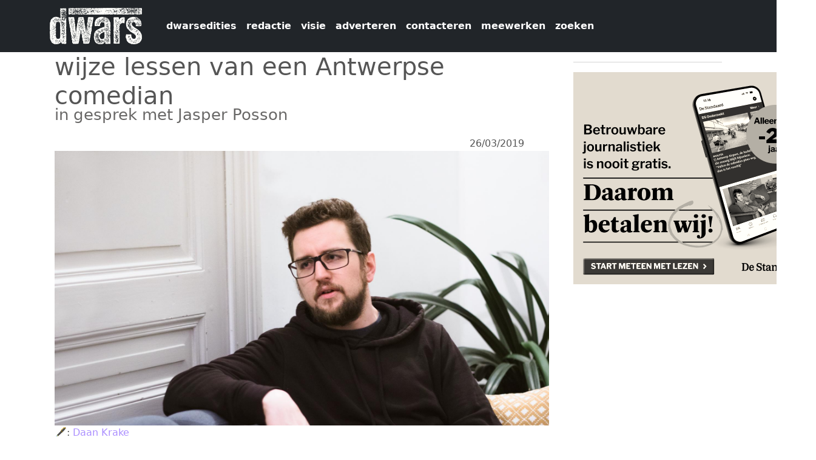

--- FILE ---
content_type: text/html; charset=UTF-8
request_url: https://dwars.be/nl/artikel/wijze-lessen-van-een-antwerpse-comedian
body_size: 6841
content:


<!-- THEME DEBUG -->
<!-- THEME HOOK: 'html' -->
<!-- FILE NAME SUGGESTIONS:
   ▪️ html--node--78256.html.twig
   ▪️ html--node--%.html.twig
   ▪️ html--node.html.twig
   ✅ html.html.twig
-->
<!-- 💡 BEGIN CUSTOM TEMPLATE OUTPUT from 'themes/custom/dwars2025/templates/html.html.twig' -->
<!DOCTYPE html>
<html  lang="nl" dir="ltr">
  <head>
    <meta charset="utf-8" />
<meta name="Generator" content="Drupal 11 (https://www.drupal.org)" />
<meta name="MobileOptimized" content="width" />
<meta name="HandheldFriendly" content="true" />
<meta name="viewport" content="width=device-width, initial-scale=1.0" />
<link rel="icon" href="/sites/default/files/favicondwarschrome.png" type="image/png" />
<link rel="alternate" hreflang="nl" href="https://dwars.be/nl/artikel/wijze-lessen-van-een-antwerpse-comedian" />
<link rel="canonical" href="https://dwars.be/nl/artikel/wijze-lessen-van-een-antwerpse-comedian" />
<link rel="shortlink" href="https://dwars.be/nl/node/78256" />

    <title>wijze lessen van een Antwerpse comedian | dwars</title>
    <link rel="stylesheet" media="all" href="/core/themes/stable9/css/system/components/align.module.css?t70bw9" />
<link rel="stylesheet" media="all" href="/core/themes/stable9/css/system/components/container-inline.module.css?t70bw9" />
<link rel="stylesheet" media="all" href="/core/themes/stable9/css/system/components/clearfix.module.css?t70bw9" />
<link rel="stylesheet" media="all" href="/core/themes/stable9/css/system/components/hidden.module.css?t70bw9" />
<link rel="stylesheet" media="all" href="/core/themes/stable9/css/system/components/item-list.module.css?t70bw9" />
<link rel="stylesheet" media="all" href="/core/themes/stable9/css/system/components/js.module.css?t70bw9" />
<link rel="stylesheet" media="all" href="/core/themes/stable9/css/system/components/position-container.module.css?t70bw9" />
<link rel="stylesheet" media="all" href="/core/themes/stable9/css/system/components/reset-appearance.module.css?t70bw9" />
<link rel="stylesheet" media="all" href="/core/themes/stable9/css/views/views.module.css?t70bw9" />
<link rel="stylesheet" media="all" href="/core/themes/stable9/css/core/assets/vendor/normalize-css/normalize.css?t70bw9" />
<link rel="stylesheet" media="all" href="/themes/contrib/bootstrap5/css/components/action-links.css?t70bw9" />
<link rel="stylesheet" media="all" href="/themes/contrib/bootstrap5/css/components/breadcrumb.css?t70bw9" />
<link rel="stylesheet" media="all" href="/themes/contrib/bootstrap5/css/components/container-inline.css?t70bw9" />
<link rel="stylesheet" media="all" href="/themes/contrib/bootstrap5/css/components/details.css?t70bw9" />
<link rel="stylesheet" media="all" href="/themes/contrib/bootstrap5/css/components/exposed-filters.css?t70bw9" />
<link rel="stylesheet" media="all" href="/themes/contrib/bootstrap5/css/components/field.css?t70bw9" />
<link rel="stylesheet" media="all" href="/themes/contrib/bootstrap5/css/components/form.css?t70bw9" />
<link rel="stylesheet" media="all" href="/themes/contrib/bootstrap5/css/components/icons.css?t70bw9" />
<link rel="stylesheet" media="all" href="/themes/contrib/bootstrap5/css/components/inline-form.css?t70bw9" />
<link rel="stylesheet" media="all" href="/themes/contrib/bootstrap5/css/components/item-list.css?t70bw9" />
<link rel="stylesheet" media="all" href="/themes/contrib/bootstrap5/css/components/links.css?t70bw9" />
<link rel="stylesheet" media="all" href="/themes/contrib/bootstrap5/css/components/menu.css?t70bw9" />
<link rel="stylesheet" media="all" href="/themes/contrib/bootstrap5/css/components/more-link.css?t70bw9" />
<link rel="stylesheet" media="all" href="/themes/contrib/bootstrap5/css/components/pager.css?t70bw9" />
<link rel="stylesheet" media="all" href="/themes/contrib/bootstrap5/css/components/tabledrag.css?t70bw9" />
<link rel="stylesheet" media="all" href="/themes/contrib/bootstrap5/css/components/tableselect.css?t70bw9" />
<link rel="stylesheet" media="all" href="/themes/contrib/bootstrap5/css/components/tablesort.css?t70bw9" />
<link rel="stylesheet" media="all" href="/themes/contrib/bootstrap5/css/components/textarea.css?t70bw9" />
<link rel="stylesheet" media="all" href="/themes/contrib/bootstrap5/css/components/ui-dialog.css?t70bw9" />
<link rel="stylesheet" media="all" href="/themes/contrib/bootstrap5/css/components/messages.css?t70bw9" />
<link rel="stylesheet" media="all" href="/themes/contrib/bootstrap5/css/style.css?t70bw9" />
<link rel="stylesheet" media="all" href="/themes/contrib/bootstrap5/dist/icons/1.11.0/font/bootstrap-icons.css?t70bw9" />
<link rel="stylesheet" media="all" href="/themes/custom/dwars2025/css/style.css?t70bw9" />

    
    <link rel="stylesheet" href="https://maxcdn.bootstrapcdn.com/font-awesome/4.5.0/css/font-awesome.min.css">
  </head>
  <body class="path-node page-node-type-artikel">
    <a href="#main-content" class="visually-hidden focusable skip-link">
      Overslaan en naar de inhoud gaan
    </a>
    
    

<!-- THEME DEBUG -->
<!-- THEME HOOK: 'off_canvas_page_wrapper' -->
<!-- BEGIN OUTPUT from 'themes/contrib/bootstrap5/templates/content/off-canvas-page-wrapper.html.twig' -->
  <div class="dialog-off-canvas-main-canvas d-flex flex-column h-100" data-off-canvas-main-canvas>
    

<!-- THEME DEBUG -->
<!-- THEME HOOK: 'page' -->
<!-- FILE NAME SUGGESTIONS:
   ▪️ page--node--78256.html.twig
   ▪️ page--node--%.html.twig
   ▪️ page--node.html.twig
   ✅ page.html.twig
-->
<!-- 💡 BEGIN CUSTOM TEMPLATE OUTPUT from 'themes/custom/dwars2025/templates/page.html.twig' -->

<header id="navbar" role="banner">
  <nav class="navbar navbar-expand-lg navbar-light bg-dark">
    <div class="container">
            

<!-- THEME DEBUG -->
<!-- THEME HOOK: 'region' -->
<!-- FILE NAME SUGGESTIONS:
   ▪️ region--branding.html.twig
   ✅ region.html.twig
-->
<!-- BEGIN OUTPUT from 'themes/contrib/bootstrap5/templates/layout/region.html.twig' -->
  <div class="region region-branding">
    

<!-- THEME DEBUG -->
<!-- THEME HOOK: 'block' -->
<!-- FILE NAME SUGGESTIONS:
   ▪️ block--dwars2025-sitebranding.html.twig
   ✅ block--system-branding-block.html.twig
   ▪️ block--system.html.twig
   ▪️ block.html.twig
-->
<!-- BEGIN OUTPUT from 'themes/contrib/bootstrap5/templates/block/block--system-branding-block.html.twig' -->
<div id="block-dwars2025-sitebranding" class="block block-system block-system-branding-block">
  
    
  <div class="navbar-brand d-flex align-items-center">

    <a href="/nl" title="Home" rel="home" class="site-logo d-block">
    <img src="/sites/default/files/dwarslogo_wit.png" alt="Home" fetchpriority="high" />
  </a>
  
  <div>
    
      </div>
</div>
</div>

<!-- END OUTPUT from 'themes/contrib/bootstrap5/templates/block/block--system-branding-block.html.twig' -->


  </div>

<!-- END OUTPUT from 'themes/contrib/bootstrap5/templates/layout/region.html.twig' -->



            <button class="navbar-toggler" type="button" data-bs-toggle="collapse" data-bs-target="#navbarPageContent" aria-controls="navbarPageContent" aria-expanded="false" aria-label="Navigatie wisselen">
        <span class="navbar-toggler-icon"></span>
      </button>

            <div class="collapse navbar-collapse" id="navbarPageContent">
        

<!-- THEME DEBUG -->
<!-- THEME HOOK: 'region' -->
<!-- FILE NAME SUGGESTIONS:
   ▪️ region--navigation.html.twig
   ✅ region.html.twig
-->
<!-- BEGIN OUTPUT from 'themes/contrib/bootstrap5/templates/layout/region.html.twig' -->
  <div class="region region-navigation">
    

<!-- THEME DEBUG -->
<!-- THEME HOOK: 'block' -->
<!-- FILE NAME SUGGESTIONS:
   ▪️ block--dwars2025-dwars960-menu-menu-dwars-topmenu.html.twig
   ✅ block--system-menu-block--menu-dwars-topmenu.html.twig
   ▪️ block--system-menu-block.html.twig
   ▪️ block--system.html.twig
   ▪️ block.html.twig
-->
<!-- 💡 BEGIN CUSTOM TEMPLATE OUTPUT from 'themes/custom/dwars2025/templates/block--system-menu-block--menu-dwars-topmenu.html.twig' -->
<nav role="navigation" aria-labelledby="block-dwars2025-dwars960-menu-menu-dwars-topmenu-menu" id="block-dwars2025-dwars960-menu-menu-dwars-topmenu">
          
        

<!-- THEME DEBUG -->
<!-- THEME HOOK: 'menu__menu_dwars_topmenu' -->
<!-- FILE NAME SUGGESTIONS:
   ✅ menu--menu-dwars-topmenu.html.twig
   ▪️ menu--navigation.html.twig
   ▪️ menu--menu-dwars-topmenu--navigation.html.twig
   ✅ menu--menu-dwars-topmenu.html.twig
   ▪️ menu.html.twig
-->
<!-- 💡 BEGIN CUSTOM TEMPLATE OUTPUT from 'themes/custom/dwars2025/templates/menu--menu-dwars-topmenu.html.twig' -->

                        <ul data-block="navigation" class="navbar-nav ms-auto mb-2 mb-lg-0">
    
                                  <li class="nav-item">
                          <a href="/nl/archive" class="nav-link  ">dwarsedities</a>
        
                      </li>
                                  <li class="nav-item">
                          <a href="/nl/redactie" class="nav-link  ">redactie</a>
        
                      </li>
                                  <li class="nav-item">
                          <a href="/nl/visie" class="nav-link  ">visie</a>
        
                      </li>
                                  <li class="nav-item">
                          <a href="/nl/adverteren" class="nav-link  ">adverteren</a>
        
                      </li>
                                  <li class="nav-item">
                          <a href="/nl/contact" class="nav-link  ">contacteren</a>
        
                      </li>
                                  <li class="nav-item">
                          <a href="/nl/meewerken" class="nav-link  ">meewerken</a>
        
                      </li>
                                  <li class="nav-item">
                          <a href="/nl/search/node" class="nav-link  ">zoeken</a>
        
                      </li>
        </ul>
  


<!-- END CUSTOM TEMPLATE OUTPUT from 'themes/custom/dwars2025/templates/menu--menu-dwars-topmenu.html.twig' -->


  </nav>

<!-- END CUSTOM TEMPLATE OUTPUT from 'themes/custom/dwars2025/templates/block--system-menu-block--menu-dwars-topmenu.html.twig' -->


  </div>

<!-- END OUTPUT from 'themes/contrib/bootstrap5/templates/layout/region.html.twig' -->


      </div>
    </div>
  </nav>
</header>

  <div role="main" class="main-container container js-quickedit-main-content">
    <div class="row">
                  <section class="col-sm-9">
        <a id="main-content"></a>
        

<!-- THEME DEBUG -->
<!-- THEME HOOK: 'region' -->
<!-- FILE NAME SUGGESTIONS:
   ▪️ region--content.html.twig
   ✅ region.html.twig
-->
<!-- BEGIN OUTPUT from 'themes/contrib/bootstrap5/templates/layout/region.html.twig' -->
  <div class="region region-content">
    <div data-drupal-messages-fallback class="hidden"></div>

<!-- THEME DEBUG -->
<!-- THEME HOOK: 'block' -->
<!-- FILE NAME SUGGESTIONS:
   ▪️ block--dwars2025-page-title.html.twig
   ▪️ block--page-title-block.html.twig
   ▪️ block--core.html.twig
   ✅ block.html.twig
-->
<!-- BEGIN OUTPUT from 'themes/contrib/bootstrap5/templates/block/block.html.twig' -->
<div id="block-dwars2025-page-title" class="block block-core block-page-title-block">
  
    
      

<!-- THEME DEBUG -->
<!-- THEME HOOK: 'page_title' -->
<!-- BEGIN OUTPUT from 'themes/contrib/bootstrap5/templates/content/page-title.html.twig' -->

<h1>

<!-- THEME DEBUG -->
<!-- THEME HOOK: 'field' -->
<!-- FILE NAME SUGGESTIONS:
   ▪️ field--node--title--artikel.html.twig
   ✅ field--node--title.html.twig
   ▪️ field--node--artikel.html.twig
   ▪️ field--title.html.twig
   ▪️ field--string.html.twig
   ▪️ field.html.twig
-->
<!-- BEGIN OUTPUT from 'themes/contrib/bootstrap5/templates/field/field--node--title.html.twig' -->
<span class="field field--name-title field--type-string field--label-hidden">wijze lessen van een Antwerpse comedian</span>

<!-- END OUTPUT from 'themes/contrib/bootstrap5/templates/field/field--node--title.html.twig' -->

</h1>


<!-- END OUTPUT from 'themes/contrib/bootstrap5/templates/content/page-title.html.twig' -->


  </div>

<!-- END OUTPUT from 'themes/contrib/bootstrap5/templates/block/block.html.twig' -->



<!-- THEME DEBUG -->
<!-- THEME HOOK: 'block' -->
<!-- FILE NAME SUGGESTIONS:
   ▪️ block--dwars2025-artikelcss.html.twig
   ▪️ block--block-content--1caabe4a-d0f9-4639-9a17-d74774f3e600.html.twig
   ▪️ block--block-content--id-view--dwars2025-artikelcss--full.html.twig
   ▪️ block--block-content--id--dwars2025-artikelcss.html.twig
   ▪️ block--block-content--view-type--basic--full.html.twig
   ▪️ block--block-content--type--basic.html.twig
   ▪️ block--block-content--view--full.html.twig
   ▪️ block--block-content.html.twig
   ✅ block.html.twig
-->
<!-- BEGIN OUTPUT from 'themes/contrib/bootstrap5/templates/block/block.html.twig' -->
<div id="block-dwars2025-artikelcss" class="block block-block-content block-block-content1caabe4a-d0f9-4639-9a17-d74774f3e600">
  
    
      
  </div>

<!-- END OUTPUT from 'themes/contrib/bootstrap5/templates/block/block.html.twig' -->



<!-- THEME DEBUG -->
<!-- THEME HOOK: 'node' -->
<!-- FILE NAME SUGGESTIONS:
   ▪️ node--78256--full.html.twig
   ▪️ node--78256.html.twig
   ▪️ node--artikel--full.html.twig
   ✅ node--artikel.html.twig
   ▪️ node--full.html.twig
   ▪️ node.html.twig
-->
<!-- 💡 BEGIN CUSTOM TEMPLATE OUTPUT from 'themes/custom/dwars2025/templates/node--artikel.html.twig' -->


<!-- THEME DEBUG -->
<!-- THEME HOOK: 'field' -->
<!-- FILE NAME SUGGESTIONS:
   ▪️ field--node--field-ondertitel--artikel.html.twig
   ▪️ field--node--field-ondertitel.html.twig
   ▪️ field--node--artikel.html.twig
   ▪️ field--field-ondertitel.html.twig
   ✅ field--text.html.twig
   ▪️ field.html.twig
-->
<!-- BEGIN OUTPUT from 'themes/contrib/bootstrap5/templates/field/field--text.html.twig' -->

            <div class="clearfix text-formatted field field--name-field-ondertitel field--type-text field--label-hidden field__item"><p>in gesprek met Jasper Posson</p>
</div>
      
<!-- END OUTPUT from 'themes/contrib/bootstrap5/templates/field/field--text.html.twig' -->


<article data-history-node-id="78256">
    <div class="mainpic">
    <div style="float: right; margin-right: 5%;">
                    26/03/2019
    </div>

      

<!-- THEME DEBUG -->
<!-- THEME HOOK: 'field' -->
<!-- FILE NAME SUGGESTIONS:
   ▪️ field--node--field-artikelfoto--artikel.html.twig
   ▪️ field--node--field-artikelfoto.html.twig
   ▪️ field--node--artikel.html.twig
   ▪️ field--field-artikelfoto.html.twig
   ▪️ field--entity-reference.html.twig
   ✅ field.html.twig
-->
<!-- BEGIN OUTPUT from 'themes/contrib/bootstrap5/templates/field/field.html.twig' -->

      <div class="field field--name-field-artikelfoto field--type-entity-reference field--label-hidden field__items">
              <div class="field__item">

<!-- THEME DEBUG -->
<!-- THEME HOOK: 'node' -->
<!-- FILE NAME SUGGESTIONS:
   ▪️ node--78284--default.html.twig
   ▪️ node--78284.html.twig
   ▪️ node--foto--default.html.twig
   ✅ node--foto.html.twig
   ▪️ node--default.html.twig
   ▪️ node.html.twig
-->
<!-- 💡 BEGIN CUSTOM TEMPLATE OUTPUT from 'themes/custom/dwars2025/templates/node--foto.html.twig' -->
<article data-history-node-id="78284">

  
  <div>
    

<!-- THEME DEBUG -->
<!-- THEME HOOK: 'links__node' -->
<!-- FILE NAME SUGGESTIONS:
   ✅ links--node.html.twig
   ✅ links--node.html.twig
   ▪️ links.html.twig
-->
<!-- BEGIN OUTPUT from 'themes/contrib/bootstrap5/templates/content/links--node.html.twig' -->

<!-- END OUTPUT from 'themes/contrib/bootstrap5/templates/content/links--node.html.twig' -->



<!-- THEME DEBUG -->
<!-- THEME HOOK: 'field' -->
<!-- FILE NAME SUGGESTIONS:
   ▪️ field--node--field-fotozelf--foto.html.twig
   ▪️ field--node--field-fotozelf.html.twig
   ▪️ field--node--foto.html.twig
   ▪️ field--field-fotozelf.html.twig
   ▪️ field--image.html.twig
   ✅ field.html.twig
-->
<!-- BEGIN OUTPUT from 'themes/contrib/bootstrap5/templates/field/field.html.twig' -->

            <div class="field field--name-field-fotozelf field--type-image field--label-hidden field__item">

<!-- THEME DEBUG -->
<!-- THEME HOOK: 'image_formatter' -->
<!-- BEGIN OUTPUT from 'themes/contrib/bootstrap5/templates/field/image-formatter.html.twig' -->
  

<!-- THEME DEBUG -->
<!-- THEME HOOK: 'image' -->
<!-- BEGIN OUTPUT from 'themes/contrib/bootstrap5/templates/field/image.html.twig' -->
<img loading="lazy" src="/sites/default/files/Jasper-Posson_Web.jpg" width="1800" height="1000" alt="wijze lessen van een Antwerpse comedian (© Alex Noels | dwars)" class="img-fluid" />

<!-- END OUTPUT from 'themes/contrib/bootstrap5/templates/field/image.html.twig' -->



<!-- END OUTPUT from 'themes/contrib/bootstrap5/templates/field/image-formatter.html.twig' -->

</div>
      
<!-- END OUTPUT from 'themes/contrib/bootstrap5/templates/field/field.html.twig' -->


  </div>

</article>

<!-- END CUSTOM TEMPLATE OUTPUT from 'themes/custom/dwars2025/templates/node--foto.html.twig' -->

</div>
          </div>
  
<!-- END OUTPUT from 'themes/contrib/bootstrap5/templates/field/field.html.twig' -->


    </div>
    <div style="margin-bottom: 10px;">
          <div style="float:left;" class="field--label">🖋:&nbsp; </div> 

<!-- THEME DEBUG -->
<!-- THEME HOOK: 'field' -->
<!-- FILE NAME SUGGESTIONS:
   ▪️ field--node--field-auteur--artikel.html.twig
   ▪️ field--node--field-auteur.html.twig
   ▪️ field--node--artikel.html.twig
   ▪️ field--field-auteur.html.twig
   ▪️ field--entity-reference.html.twig
   ✅ field.html.twig
-->
<!-- BEGIN OUTPUT from 'themes/contrib/bootstrap5/templates/field/field.html.twig' -->

      <div class="field field--name-field-auteur field--type-entity-reference field--label-hidden field__items">
              <div class="field__item"><a href="/nl/redactielid/daan-krake" hreflang="nl">Daan Krake</a></div>
          </div>
  
<!-- END OUTPUT from 'themes/contrib/bootstrap5/templates/field/field.html.twig' -->


          
          
    </div>
    <br />
    <div style="clear:left;">
      

<!-- THEME DEBUG -->
<!-- THEME HOOK: 'field' -->
<!-- FILE NAME SUGGESTIONS:
   ▪️ field--node--field-inleiding--artikel.html.twig
   ▪️ field--node--field-inleiding.html.twig
   ▪️ field--node--artikel.html.twig
   ▪️ field--field-inleiding.html.twig
   ✅ field--text-long.html.twig
   ▪️ field.html.twig
-->
<!-- BEGIN OUTPUT from 'themes/contrib/bootstrap5/templates/field/field--text-long.html.twig' -->

            <div class="clearfix text-formatted field field--name-field-inleiding field--type-text-long field--label-hidden field__item"><p>Op een blauwe maandag was hij praeses van PSW, studeerde hij Politieke Communicatie en was in vijf jaar tijd zelden in de aula aanwezig. Tegenwoordig heeft hij zijn job als ambtenaar opgezegd en stort hij zich op zijn passie: comedy. Jasper Posson won in 2017 de <em>Lunatic Comedy Award,&nbsp;</em>de&nbsp;prijs die Phillipe Geubels in 2006 won. <em>dwars </em>ging het gesprek&nbsp;met hem aan.</p>
<div id="eid-safari-extension-is-installed">&nbsp;</div>
</div>
      
<!-- END OUTPUT from 'themes/contrib/bootstrap5/templates/field/field--text-long.html.twig' -->


    </div>
    <div>
      

<!-- THEME DEBUG -->
<!-- THEME HOOK: 'field' -->
<!-- FILE NAME SUGGESTIONS:
   ▪️ field--node--field-inhoud--artikel.html.twig
   ▪️ field--node--field-inhoud.html.twig
   ▪️ field--node--artikel.html.twig
   ▪️ field--field-inhoud.html.twig
   ✅ field--text-long.html.twig
   ▪️ field.html.twig
-->
<!-- BEGIN OUTPUT from 'themes/contrib/bootstrap5/templates/field/field--text-long.html.twig' -->

            <div class="clearfix text-formatted field field--name-field-inhoud field--type-text-long field--label-hidden field__item"><p>In zijn kleine vijf jaar als komiek heeft hij al verscheidene optredens gegeven.&nbsp;“In Nederland spelen is heel leuk, daar heb je gauw de sympathie”, steekt hij van wal. “Ze vinden je accent schattig: <em>die zachte G, oh wat leuk!</em>”,<em> </em>zet hij zijn beste Hollandse accent op. Toch is het niet alleen de G waarin we verschillen. “Belgen doen meer aan comedy, Nederlanders meer aan cabaret. Comedy gaat erom zo grappig mogelijk proberen te zijn, terwijl cabaret gaat over het vertellen van een treffend verhaal”, legt hij uit. Overigens verschillen de meningen daarover.&nbsp;</p>
<p>Possons allereerste optreden was in Café The Joker. Het comedy-café dat zich aan de Kleine Markt bevindt, is een icoon voor Vlaamse komieken. “Je zult geen comedian in Vlaanderen vinden die daar niet heeft gespeeld, dat kán bijna niet”, benadrukt hij. “Iemand die zich zo noemt en niet in The Joker heeft gespeeld, zou ik heel raar vinden. Als comedian begin je met <em>open mics</em> en dan passeer je daar sowieso. Er zijn maar tien <em>open mics</em> in Vlaanderen.”</p>
<p>&nbsp;</p>
<h3>realiteit van een comedian</h3>
<p>“Ik vraag me af of die bestaat”, antwoordt Posson als we vragen naar de Antwerpse <em>comedy community</em>. “Er is wel een <em>scene</em>, maar die bestaat gewoon uit Antwerpenaren die aan comedy doen, bekend en minder bekend. De bindende factor tussen comedians is het jaar waarin ze begonnen zijn, dan volgen ze hetzelfde traject; ze gaan naar dezelfde <em>open mics</em> en gaan na een paar jaar ook op dezelfde manier stappen zetten.”</p>
<p>Als we vragen wie hem inspireerde om te beginnen met comedy komt hij met een verrassend antwoord. “Mijn inspiratie ligt bij Amerikaanse stand-up comedians als Dave Chapelle, Louis C.K. en Chris Rock.” Hij bekeek hun shows op het wereldwijde web. “De Belgische <em>scene</em> kende ik eigenlijk helemaal niet voordat ik begon”, geeft hij toe.</p>
<p>&nbsp;</p>
<blockquote><p>Ga op café, zuip jezelf te pletter en bovenal: maak fouten.</p>
</blockquote>
<p>&nbsp;</p>
<p>Het blijft lastig om naam te maken als comedian. “Niemand kent mij”, geeft hij aan,&nbsp;“er zijn nog altijd veel goede comedians die niet heel bekend zijn.”&nbsp;Zelf heeft hij zijn job als ambtenaar een jaar geleden opgezegd en stort zich sindsdien op zijn comedywerk, waarmee hij zich erg amuseert. Als zelfstandige voert hij schrijfopdrachten uit, doet hij redactiewerk voor tv-programma’s, is hij aanwezig bij brainstormsessies en natuurlijk schrijft hij ook grappen. Momenteel kan hij daar goed van leven. “Van optreden alleen kunnen er maar zeer weinig leven. Het duurt ook wel even voordat je die status hebt bereikt.”</p>
<p>Zelf stond Posson in de finale van de Humo's Comedy Cup, samen met&nbsp;Sander VDV en Amelie Albrecht, de uiteindelijke winnares. “Amelie is de eerste vrouw die die prijs won. Dat heeft veel media-aandacht gekregen en daardoor is zij bekender. Ik moet zeggen, ze is zeer <em>funny&nbsp;</em>en heeft een unieke stijl die je niet vaak ziet. Je zou haar de vrouwelijke Geubels kunnen noemen.”&nbsp;Momenteel tourt het drietal finalisten door heel Vlaanderen, tijdens hun rondgang bezoeken ze verschillende culturele centra.&nbsp;</p>
<p>&nbsp;</p>
<h3>zielloze mens in een kostuum</h3>
<p>Eens we door onze vragen heen zijn, vragen we Posson of hij nog iets kwijt wil. Hij komt met advies voor studenten. “Kies je richting op basis van wat je triggert en waar je in geïnteresseerd bent. Als je je richting kiest omdat je denkt dat er veel werk in zit, ga dan handelsingenieur doen en ga vervolgens bij Deloitte werken. Daar is gegarandeerd werk, met een dikke bak onder je gat, maar je moet wel shitwerk doen. Een vreselijke zielloze mens in een kostuum word je dan. Doe dat niet.”</p>
<p>Vervolgens wordt de filosoof in hem wakker. “Je leert meer aan de toog van een café dan in de aula”, spreekt een ervaringsdeskundige.&nbsp;“Ik heb echt amper in de les gezeten op vijf jaar tijd, maar heb niet het gevoel dat ik veel heb gemist. Prima als je veel naar de les gaat,&nbsp;maar ga vooral veel op café. Je hoeft niet per se bij een studentenclub, maar zorg ervoor dat je buiten komt. Alles is beter dan jezelf op je kot te entertainen. Ga dus op café, zuip jezelf te pletter en bovenal: maak fouten. Ga met de verkeerde mensen een relatie aan en heb daar vervolgens spijt van.”</p>
<p>&nbsp;</p>
<h3>onzekerheid</h3>
<p>Posson zelf koos ervoor zijn passie te volgen. “De keuze voor geld en zekerheid is een totaal verkeerde. Kies juist voor onzekerheid en kijk wat er dan gebeurt. En mocht het niet lukken: ze zoeken altijd mensen bij de Brico. Je kunt altijd, op ieder moment, voor zekerheid kiezen, maar je kunt op heel weinig momenten voor onzekerheid kiezen. Door dat te doen, groei je als persoon.”</p>
<p>&nbsp;</p>
<p><em>Jasper Posson tourt momenteel met Amelie Albrecht en Sander VDV&nbsp;door heel Vlaanderen. Het laatste optreden van hun tour vindt plaats op 18 mei 2019 in Deurne.</em></p>
<div id="eid-safari-extension-is-installed">&nbsp;</div>
</div>
      
<!-- END OUTPUT from 'themes/contrib/bootstrap5/templates/field/field--text-long.html.twig' -->


      <br />
      

<!-- THEME DEBUG -->
<!-- THEME HOOK: 'links__node' -->
<!-- FILE NAME SUGGESTIONS:
   ✅ links--node.html.twig
   ✅ links--node.html.twig
   ▪️ links.html.twig
-->
<!-- BEGIN OUTPUT from 'themes/contrib/bootstrap5/templates/content/links--node.html.twig' -->
  <div class="node__links">
    <ul class="links inline"><li><a href="/nl/user/login?destination=/nl/artikel/wijze-lessen-van-een-antwerpse-comedian%23comment-form">Login</a> om te reageren</li></ul>  </div>

<!-- END OUTPUT from 'themes/contrib/bootstrap5/templates/content/links--node.html.twig' -->


      

<!-- THEME DEBUG -->
<!-- THEME HOOK: 'field' -->
<!-- FILE NAME SUGGESTIONS:
   ▪️ field--node--field-tags--artikel.html.twig
   ▪️ field--node--field-tags.html.twig
   ▪️ field--node--artikel.html.twig
   ▪️ field--field-tags.html.twig
   ▪️ field--entity-reference.html.twig
   ✅ field.html.twig
-->
<!-- BEGIN OUTPUT from 'themes/contrib/bootstrap5/templates/field/field.html.twig' -->

      <div class="field field--name-field-tags field--type-entity-reference field--label-hidden field__items">
              <div class="field__item"><a href="/en/tags/stand-upcomedy" hreflang="en">stand-upcomedy</a></div>
              <div class="field__item"><a href="/en/tags/humor" hreflang="en">humor</a></div>
              <div class="field__item"><a href="/en/tags/comedian" hreflang="en">comedian</a></div>
          </div>
  
<!-- END OUTPUT from 'themes/contrib/bootstrap5/templates/field/field.html.twig' -->


      <br />
    </div>
    

</article>

<!-- END CUSTOM TEMPLATE OUTPUT from 'themes/custom/dwars2025/templates/node--artikel.html.twig' -->


  </div>

<!-- END OUTPUT from 'themes/contrib/bootstrap5/templates/layout/region.html.twig' -->


      </section>

                    <aside class="col-sm-3" role="complementary">
          

<!-- THEME DEBUG -->
<!-- THEME HOOK: 'region' -->
<!-- FILE NAME SUGGESTIONS:
   ▪️ region--sidebar-first.html.twig
   ✅ region.html.twig
-->
<!-- BEGIN OUTPUT from 'themes/contrib/bootstrap5/templates/layout/region.html.twig' -->
  <div class="region region-sidebar-first">
    

<!-- THEME DEBUG -->
<!-- THEME HOOK: 'block' -->
<!-- FILE NAME SUGGESTIONS:
   ▪️ block--dwars2025-views-block--advertenties-block-1.html.twig
   ▪️ block--views-block--advertenties-block-1.html.twig
   ▪️ block--views-block.html.twig
   ▪️ block--views.html.twig
   ✅ block.html.twig
-->
<!-- BEGIN OUTPUT from 'themes/contrib/bootstrap5/templates/block/block.html.twig' -->
<div class="views-element-container block block-views block-views-blockadvertenties-block-1" id="block-dwars2025-views-block-advertenties-block-1">
  
    
      

<!-- THEME DEBUG -->
<!-- THEME HOOK: 'container' -->
<!-- BEGIN OUTPUT from 'themes/contrib/bootstrap5/templates/form/container.html.twig' -->
<div data-block="sidebar_first">

<!-- THEME DEBUG -->
<!-- THEME HOOK: 'views_view' -->
<!-- BEGIN OUTPUT from 'themes/contrib/bootstrap5/templates/views/views-view.html.twig' -->
<div class="view view-advertenties view-id-advertenties view-display-id-block_1 js-view-dom-id-a68aec51abcca7393e14d269e53796bb6321c2b12f78d223294971b29b561f3c">
  
    
      
      <div class="view-content">
      

<!-- THEME DEBUG -->
<!-- THEME HOOK: 'views_view_unformatted' -->
<!-- BEGIN OUTPUT from 'themes/contrib/bootstrap5/templates/views/views-view-unformatted.html.twig' -->
    <div class="views-row">

<!-- THEME DEBUG -->
<!-- THEME HOOK: 'node' -->
<!-- FILE NAME SUGGESTIONS:
   ▪️ node--view--advertenties--block-1.html.twig
   ✅ node--view--advertenties.html.twig
   ▪️ node--80686--full.html.twig
   ▪️ node--80686.html.twig
   ▪️ node--advertentie--full.html.twig
   ▪️ node--advertentie.html.twig
   ▪️ node--full.html.twig
   ▪️ node.html.twig
-->
<!-- 💡 BEGIN CUSTOM TEMPLATE OUTPUT from 'themes/custom/dwars2025/templates/node--view--advertenties.html.twig' -->
<article data-history-node-id="80686">
  <hr />
  
  <div class="content">
    <a href="https://aboshop.standaard.be/wijbetalen?utm_campaign=jongeren&amp;utm_source=dwars&amp;utm_medium=banner-universiteit-Antwerpen&amp;utm_term=166-oktober&amp;navigation=external" target="_blank">
                <img class="img-responsive" src="/sites/default/files/publiciteit/400x350_DS_WijBetalen.png" alt="" title="">
    </a>
  </div>
</article>

<!-- END CUSTOM TEMPLATE OUTPUT from 'themes/custom/dwars2025/templates/node--view--advertenties.html.twig' -->

</div>

<!-- END OUTPUT from 'themes/contrib/bootstrap5/templates/views/views-view-unformatted.html.twig' -->


    </div>
  
          </div>

<!-- END OUTPUT from 'themes/contrib/bootstrap5/templates/views/views-view.html.twig' -->

</div>

<!-- END OUTPUT from 'themes/contrib/bootstrap5/templates/form/container.html.twig' -->


  </div>

<!-- END OUTPUT from 'themes/contrib/bootstrap5/templates/block/block.html.twig' -->


  </div>

<!-- END OUTPUT from 'themes/contrib/bootstrap5/templates/layout/region.html.twig' -->


        </aside>
          </div>
  </div>


<!-- END CUSTOM TEMPLATE OUTPUT from 'themes/custom/dwars2025/templates/page.html.twig' -->


  </div>

<!-- END OUTPUT from 'themes/contrib/bootstrap5/templates/content/off-canvas-page-wrapper.html.twig' -->


    
    <script type="application/json" data-drupal-selector="drupal-settings-json">{"path":{"baseUrl":"\/","pathPrefix":"nl\/","currentPath":"node\/78256","currentPathIsAdmin":false,"isFront":false,"currentLanguage":"nl"},"pluralDelimiter":"\u0003","suppressDeprecationErrors":true,"user":{"uid":0,"permissionsHash":"d2e47f090c49b68c3238a9e47e514be638e3dbcfe6761591f3187214c6dcafc8"}}</script>
<script src="/core/assets/vendor/jquery/jquery.min.js?v=4.0.0-beta.2"></script>
<script src="/sites/default/files/js/js_CJbglAJKDPnNTYbefqRz57VP-S39cM1c1cX2JMoC308.js?scope=footer&amp;delta=1&amp;language=nl&amp;theme=dwars2025&amp;include=eJxLys8vKS4pSiww1U-CM3WzinVzEktSi0t0UsoTi4qNDIxM9dNz8pMScwDDvxHQ"></script>

  </body>
</html>

<!-- END CUSTOM TEMPLATE OUTPUT from 'themes/custom/dwars2025/templates/html.html.twig' -->

